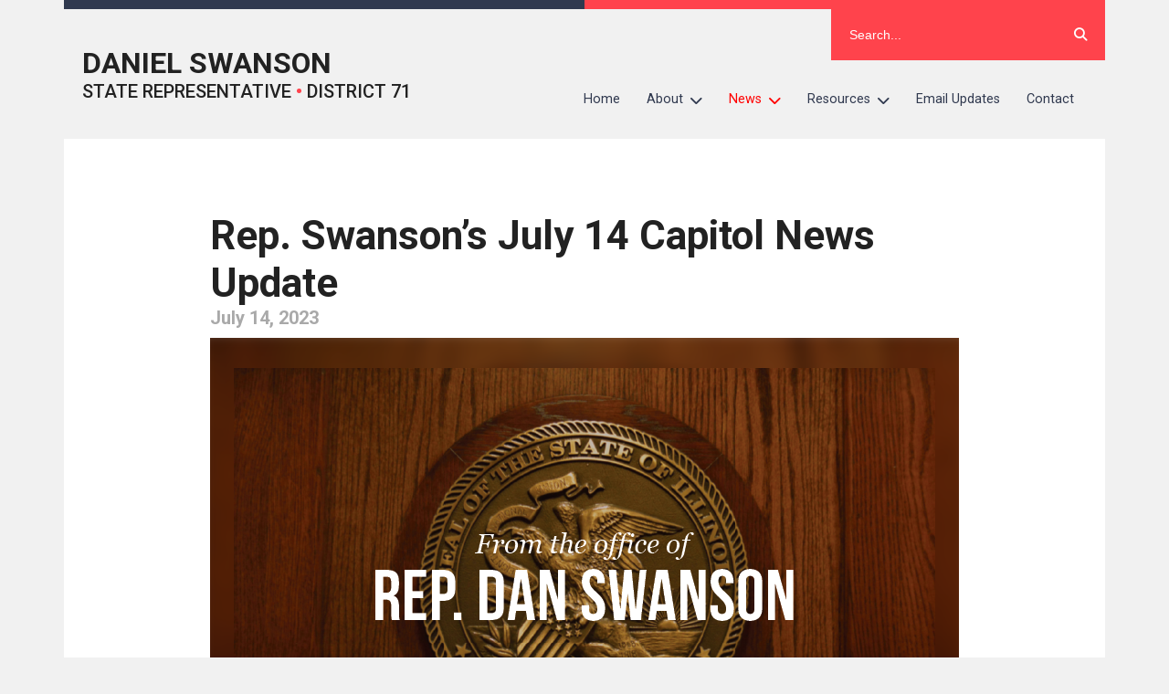

--- FILE ---
content_type: text/css
request_url: https://repswanson.com/wp-content/themes/ilhousegop/style.css?ver=0.38
body_size: 6493
content:
/*
Theme Name: IL House Republicans
Theme URI: https://ilhousegop.com
Author: Nic Bavetta
Author URI: https://mortr.com
Modified By: Darrell Fortae - Everlast Software, LLC
Description: Official IL House Republics WordPress theme.
Version: 1.0
Tags: responsive, clean, minimal, modern, documentation
*/

@import url("https://fonts.googleapis.com/css?family=Roboto:400,400i,500,500i,700,700i,900,900i");
@import url("fonts/fontawesome-free-6.5.2-web/css/fontawesome.min.css");
@import url("fonts/fontawesome-free-6.5.2-web/css/solid.min.css");
@import url("fonts/fontawesome-free-6.5.2-web/css/brands.min.css");


.slide-out-left {
	animation: slide-out-left 0.3s forwards
}

@keyframes slide-out-left {
	0% {
		left: -100%
	}

	100% {
		left: 0
	}
}

.slide-in-left {
	animation: slide-in-left 0.3s forwards
}

@keyframes slide-in-left {
	0% {
		left: 0
	}

	100% {
		left: -100%
	}
}

html,
body {
	font-family: 'Roboto', sans-serif;
	background-color: #F1F1F1;
	margin: 0;
	height: 100%;
	width: 100%;
	color: #222;
	line-height: 1.5rem
}

figure {
	margin: 0
}

#site-content {
	background-color: white;
	padding: 20px;
	overflow: auto
}

#site-content-paginate-links {
	text-align: center;
	margin-top: 4rem;
	word-spacing: 1rem
}

#site-content .wp-block-embed-youtube .wp-block-embed__wrapper {
	display: flex
}

#site-content .wp-block-embed-youtube.aligncenter .wp-block-embed__wrapper {
	justify-content: center
}

@media only screen and (max-width: 425px) {
	#site-content .wp-block-embed-youtube .wp-block-embed__wrapper {
		position: relative;
		width: 100%;
		height: 0;
		padding-bottom: 56.25%
	}

	#site-content .wp-block-embed-youtube iframe {
		position: absolute;
		top: 0;
		left: 0;
		width: 100%;
		height: 100%
	}

	#site-content .wp-block-image figure {
		width: 100%;
		margin-left: 0;
		margin-right: 0
	}

	#site-content .wp-block-image figure img {
		width: 100%;
		height: auto
	}
}

@media only screen and (min-width: 768px) {
	#site-content {
		padding: 40px
	}

	#site-content.narrow {
		padding-top: 60px;
		padding-bottom: 60px;
		padding-left: 140px;
		padding-right: 140px
	}
}

a {
	text-decoration: none;
	color: #ff434c;
	font-weight: 500
}

h1,
h2,
h3,
h4,
h5,
h6 {
	margin-top: 0;
	margin-bottom: 0
}

h1 a,
h2 a,
h3 a,
h4 a,
h5 a,
h6 a {
	color: inherit
}

h1 {
	font-size: 2.75rem
}

h2 {
	font-size: 2.25rem
}

h3 {
	font-size: 1.75rem
}

h4 {
	font-size: 2.25rem
}

h5 {
	font-size: 1.75rem
}

h6 {
	font-size: 1.25rem
}

a.primary-btn {
	background-color: #ff434c;
	padding: 20px;
	width: 100%;
	text-align: center;
	text-transform: uppercase;
	font-weight: 500;
	color: white;
	display: inline-block;
	box-sizing: border-box
}

@media only screen and (min-width: 768px) {

	html,
	body {
		background-color: #F1F1F1
	}
}

@media only screen and (min-width: 768px) {
	#site-main-content {
		margin-top: 40px
	}
}

.site-side-padding section {
	margin-bottom: 40px
}

.site-side-padding section:last-child {
	margin-bottom: 0
}

@media only screen and (min-width: 768px) {
	.site-side-padding {
		margin-left: 40px;
		margin-right: 40px
	}
}

@media only screen and (min-width: 1160px) {

	#site-main-content,
	.site-side-padding {
		margin: 0
	}
}

.aspect-ratio-container {
	display: flex;
	justify-content: center;
	align-items: center;
	position: relative;
	overflow: hidden
}

.aspect-ratio-container-blurred-background {
	background-size: cover;
	background-position: center;
	height: 105%;
	width: 105%;
	filter: blur(10px);
	position: absolute
}

.aspect-ratio-container-image {
	position: absolute;
	top: 0;
	left: 0;
	bottom: 0;
	right: 0;
	display: flex;
	justify-content: center;
	align-items: center
}

.aspect-ratio-container-image img {
	display: block;
	max-width: 100%;
	max-height: 100%
}

.post-preview-container .post-preview-container .post-preview {
	position: relative;
	margin-bottom: 10px
}

.post-preview-container .post-preview-pinned-badge {
	position: absolute;
	top: 0px;
	right: -40px;
	color: white;
	font-size: 1.25rem;
	background-color: #30394f;
	padding-top: 10px;
	padding-bottom: 10px;
	padding-left: 14.28571px;
	padding-right: 15.38462px
}

.post-preview-container .post-preview-pinned-badge-icon {
	transform: rotate(45deg)
}

@media only screen and (min-width: 768px) {
	.post-preview-container .post-preview {
		display: flex;
		margin-bottom: 10px
	}

	.post-preview-container .post-preview:last-child {
		margin-bottom: 0
	}

	.post-preview-container .post-preview-details,
	.post-preview-container .post-preview-image {
		width: 50%
	}
}

.post-preview-container .post-preview-details {
	padding-left: 40px;
	padding-right: 40px;
	padding-top: 0px;
	padding-bottom: 0px;
	background-color: white
}

.post-preview-container .post-preview-title {
	line-height: normal
}

.post-preview-container .post-preview-title a {
	color: inherit;
	font-weight: 500;
	font-size: 1.5rem;
	text-decoration: none
}

.post-preview-container .post-preview-subtitle {
	color: #a9a9a9;
	font-size: 0.9rem;
	font-weight: 500;
	margin-top: 10px
}

.post-preview-container .post-preview-excerpt {
	margin-top: 40px;
	margin-bottom: 40px
}

.post-preview-container .post-preview-excerpt p {
	margin: 0
}

.post-preview-container .post-preview-date {
	font-size: 1rem;
	margin-bottom: 20px;
	margin-top: 20px
}

.post-preview-container .post-preview-image {
	cursor: pointer;
	background-color: #30394f
}

.post-preview-container .post-preview-image-default {
	color: rgba(255, 255, 255, 0.1);
	font-weight: 500;
	font-size: 1.25rem;
	height: 100%;
	display: flex;
	justify-content: center;
	align-items: center;
	flex-flow: column;
	text-transform: uppercase;
	text-align: center
}

.single-news-post {
	padding-left: 20px;
	padding-right: 20px
}

.single-news-post-featured-image {
	margin-bottom: 20px
}

.single-news-post-featured-image-caption {
	margin-top: 20px;
	color: #a9a9a9;
	text-align: center;
	font-size: 0.85rem;
	font-style: italic
}

.single-news-post figure.alignleft,
.single-news-post figure.alignright {
	margin-top: 0
}

.single-news-post img {
	max-width: 100%;
	height: auto
}

.single-news-post-title {
	text-align: left;
	line-height: normal
}

@media only screen and (min-width: 768px) {
	.single-news-post-title {
		margin-top: 20px
	}
}

.single-news-post-date {
	color: #a9a9a9
}

@media only screen and (min-width: 768px) {
	.single-news-post-date {
		margin-bottom: 40px
	}
}

#site-overlay {
	position: absolute;
	height: 100%;
	width: 100%;
	background-color: #30394f;
	z-index: 1;
	display: none;
	opacity: 0.6
}

#site-top-border {
	height: 10px;
	background: linear-gradient(to right, #30394f 50%, #ff434c 50%)
}

.wrapper {
	max-width: 1140px;
	margin-left: auto;
	margin-right: auto
}

#header {
	display: flex;
	justify-content: space-between;
	background-color: white;
	line-height: normal
}

@media only screen and (min-width: 1160px) {
	#header {
		background-color: transparent
	}
}

#header-brand {
	padding: 20px;
	text-transform: uppercase;
	font-weight: 500;
}

#header-brand-inner {
	position: relative;
	top: 50%;
	transform: translateY(-50%)
}

#header-brand-inner a {
	text-decoration: none;
	color: inherit
}

#header-brand-title {
	font-size: 1.75rem;
	font-weight: 700
}

@media only screen and (min-width: 950px) {
	#header-brand-title {
		font-size: 2rem
	}
}

#header-brand-subtitle {
	font-size: 0.9rem
}

#header-brand-logo img {
	max-height: 50px;
}

@media only screen and (min-width: 950px) {
	#header-brand-logo img {
		max-height: 70px;
	}
}

@media only screen and (min-width: 950px) {
	#header-brand-subtitle {
		font-size: 1.25rem
	}
}

#header-brand-subtitle #bullet {
	color: #ff434c;
	font-weight: 900
}

#header-navigation {
	color: white;
	background-color: #30394f;
	position: fixed;
	width: 85%;
	height: 100%;
	left: -100%;
	top: 0;
	overflow: auto;
	z-index: 2;
	max-width: 350px;
	box-shadow: 0px 0px 69px -5px #222;
}

#header-navigation a {
	font-weight: 400
}

#header-navigation-inner {
	margin: 40px;
	position: relative;
}

#header-navigation-inner .menu,
#header-navigation-inner .sub-menu {
	margin: 0;
	padding: 0
}

#header-navigation-inner .menu .dropdown-icon {
	display: none
}

#header-navigation-inner .menu-item-has-children>a .dropdown-icon {
	display: block
}

@media only screen and (min-width: 870px) {
	#header-navigation-inner .menu {
		display: flex;
		flex-flow: row wrap
	}

	#header-navigation-inner .menu>.menu-item>a .dropdown-icon {
		padding-left: 0
	}
}

#header-navigation-inner .menu-item {
	display: block
}

#header-navigation-inner .menu-item-has-children,
#header-navigation-inner .menu-item-has-children .menu-item {
	position: relative
}

#header-navigation-inner .menu-item-has-children a {
	color: white
}

#header-navigation-inner .menu-item li,
#header-navigation-inner .menu-item a {
	cursor: pointer
}

#header-navigation-inner .menu-item a {
	padding: 1em;
	display: flex;
	justify-content: space-between
}

#header-navigation-inner .menu .sub-menu {
	visibility: hidden;
	opacity: 0;
	height: 0;
	width: 0;
	transition: visibility .25s, opacity .25s ease-in-out
}

#header-navigation-inner .menu .sub-menu .menu-item {
	visibility: hidden
}

@media only screen and (min-width: 870px) {
	#header-navigation-inner .menu .sub-menu {
		position: absolute;
		z-index: 3000;
		top: 100%;
		right: 0
	}

	#header-navigation-inner .menu .sub-menu .sub-menu {
		top: 0;
		right: 100%
	}
}

#header-navigation-inner .menu .menu-item:hover>.sub-menu,
#header-navigation-inner .menu .menu-item:active>.sub-menu,
#header-navigation-inner .menu .menu-item:focus>.sub-menu {
	opacity: 1;
	height: auto;
	width: auto
}

@media only screen and (min-width: 870px) {

	#header-navigation-inner .menu .menu-item:hover>.sub-menu,
	#header-navigation-inner .menu .menu-item:active>.sub-menu,
	#header-navigation-inner .menu .menu-item:focus>.sub-menu {
		min-width: 175px
	}
}

#header-navigation-inner .menu .menu-item:hover>.sub-menu,
#header-navigation-inner .menu .menu-item:hover>.sub-menu .menu-item,
#header-navigation-inner .menu .menu-item:active>.sub-menu,
#header-navigation-inner .menu .menu-item:active>.sub-menu .menu-item,
#header-navigation-inner .menu .menu-item:focus>.sub-menu,
#header-navigation-inner .menu .menu-item:focus>.sub-menu .menu-item {
	visibility: visible
}

#header-navigation-inner .menu .menu-item>a:hover .dropdown-icon i,
#header-navigation-inner .menu .menu-item>a:active .dropdown-icon i,
#header-navigation-inner .menu .menu-item>a:focus .dropdown-icon i {
	transform: rotate(90deg)
}

#header-navigation-inner .menu .dropdown-icon {
	padding: 1em 1.25em;
	margin: -1em -1em -1em .5em
}

@media only screen and (min-width: 870px) {
	#header-navigation-inner .menu .dropdown-icon {
		padding: 1em
	}
}

#header-navigation-inner .menu .dropdown-icon i {
	margin-top: 3px;
	display: block;
	transition: transform .25s ease-in-out
}

#header-navigation-inner--rtl {
	direction: rtl;
	unicode-bidi: bidi-override
}

#header-navigation-inner--rtl .menu .dropdown-icon {
	margin: -1em .5em -1em -1em;
	border-width: 0 1px 0 0
}

@media only screen and (min-width: 870px) {
	#header-navigation-inner--rtl .menu>.menu-item>a .dropdown-icon {
		padding-left: 1em;
		padding-right: 0
	}

	#header-navigation-inner--rtl .menu .sub-menu {
		top: 100%;
		left: auto;
		right: 0
	}

	#header-navigation-inner--rtl .menu .sub-menu .sub-menu {
		left: auto;
		right: 100%
	}
}

#header-navigation-inner .menu>.menu-item,
#header-navigation-inner .menu>.menu-item>a {
	color: #e0e1e5
}

@media only screen and (min-width: 870px) {

	#header-navigation-inner .menu>.menu-item,
	#header-navigation-inner .menu>.menu-item>a {
		color: #30394f
	}
}

#header-navigation-inner .menu>.menu-item>a {
	font-weight: 500
}

@media only screen and (min-width: 870px) {
	#header-navigation-inner .menu>.menu-item>a {
		font-weight: 400
	}
}

@media only screen and (min-width: 870px) {
	#header-navigation-inner .menu>.menu-item-has-children a {
		color: #30394f
	}
}

#header-navigation-inner .menu>.menu-item-has-children a:hover,
#header-navigation-inner .menu>.menu-item-has-children a:active,
#header-navigation-inner .menu>.menu-item-has-children a:focus {
	color: #e0e1e5;
	font-weight: 500
}

@media only screen and (min-width: 870px) {

	#header-navigation-inner .menu>.menu-item-has-children a:hover,
	#header-navigation-inner .menu>.menu-item-has-children a:active,
	#header-navigation-inner .menu>.menu-item-has-children a:focus {
		font-weight: 400;
		color: #30394f
	}
}

#header-navigation-inner .sub-menu {
	margin-left: 20px
}

@media only screen and (min-width: 870px) {
	#header-navigation-inner .sub-menu {
		background-color: #F1F1F1;
	}

	#header-navigation-inner .sub-menu .menu-item,
	#header-navigation-inner .sub-menu .menu-item:hover,
	#header-navigation-inner .sub-menu .menu-item a:hover {
		background-color: #e9e9e9
	}
}

#header-navigation-bars {
	font-size: 2.5rem;
	color: white;
	padding-left: 2rem;
	padding-right: 2rem;
	display: flex;
	justify-content: center;
	align-items: center;
	background-color: #ff434c;
	cursor: pointer
}

#header-navigation-search {
	display: none
}

@media only screen and (min-width: 870px) {
	#header-navigation {
		font-size: 0.9rem;
		display: block;
		position: static;
		height: auto;
		width: auto;
		background-color: transparent;
		max-width: none;
		box-shadow: none;
		overflow: visible
	}

	#header-navigation-inner {
		margin: 20px;
		position: static
	}

	#header-navigation-bars {
		display: none
	}

	#header-navigation-search {
		display: flex;
		margin-left: auto;
		margin-right: 0;
		margin-top: 0;
		margin-bottom: 20px;
		width: 300px;
		background-color: #ff434c
	}

	#header-navigation-search input[type="text"] {
		width: 100%
	}

	#header-navigation-search input::placeholder {
		color: white
	}

	#header-navigation-search button {
		cursor: pointer
	}

	#header-navigation-search input,
	#header-navigation-search button {
		font-size: 0.9rem;
		color: white;
		background: none;
		border: none;
		padding: 20px
	}
}

footer #footer-wrapper {
	padding: 40px;
	justify-content: center;
}

@media only screen and (min-width: 768px) {
	footer #footer-wrapper {
		display: flex;
		flex-wrap: wrap;
		margin-top: 40px;
		margin-bottom: 40px
	}
}

footer #footer-wrapper #contact-info-container {
	background-color: #F1F1F1;
	text-align: center
}

@media only screen and (min-width: 768px) {
	footer #footer-wrapper #contact-info-container {
		display: flex
	}

	footer #footer-wrapper #contact-info-container>div:last-child {
		margin-right: 0
	}
}

footer #footer-wrapper #contact-info-container .contact-info {
	margin-bottom: 40px
}

@media only screen and (min-width: 768px) {
	footer #footer-wrapper #contact-info-container .contact-info {
		margin-right: 100px;
		margin-bottom: 0
	}
}

footer #footer-wrapper #contact-info-container .contact-info-title {
	font-size: 1.15rem;
	font-weight: 500;
	margin-bottom: 0px
}

footer #footer-wrapper #contact-info-container .contact-info-details {
	font-size: 0.9rem;
	white-space: pre;
	line-height: 1rem
}

footer #footer-wrapper #social-links {
	text-align: center
}

@media only screen and (min-width: 768px) {
	footer #footer-wrapper #social-links {
		margin-left: auto
	}
}

footer #footer-wrapper #social-links ul {
	margin: 0;
	padding: 0
}

footer #footer-wrapper #social-links ul li {
	font-size: 2rem;
	display: inline;
	margin-right: 20px
}

footer #footer-wrapper #social-links ul li a {
	color: inherit
}

footer #footer-wrapper #social-links ul li:last-child {
	margin-right: 0
}

footer #copyright-container {
	padding: 40px;
	font-size: 0.9rem;
	text-align: center;
	color: white;
	background-color: #30394f
}

#banner img {
	width: 100%
}

.section-header {
	font-size: 1.75rem;
	font-weight: 500;
	margin-bottom: 40px;
	padding-left: 20px;
	color: #cbcbcb
}

@media only screen and (min-width: 768px) {
	.section-header {
		padding-left: 0
	}
}

.section-more {
	background-color: white;
	padding-left: 40px;
	padding-right: 40px;
	padding-bottom: 40px;
	text-align: center;
	font-weight: 500;
	font-size: 1.15rem
}

.section-more a {
	text-decoration: none;
	color: #a9a9a9
}

.section-more-inner {
	border-top: 3px solid #dcdcdc;
	padding-top: 40px
}

@media only screen and (min-width: 768px) {
	.section-more {
		background-color: transparent;
		margin-top: 20px;
		padding-left: 0;
		padding-right: 0;
		padding-bottom: 0
	}
}

@media only screen and (min-width: 768px) {
	#recent-posts-section {
		background: none;
		margin-bottom: 0
	}

	#recent-posts-section>.post-preview {
		margin-bottom: 20px
	}

	#recent-posts-section>.post-preview:last-child {
		margin-bottom: 0
	}
}

#quick-actions {
	padding: 20px;
	background-color: white
}

@media only screen and (min-width: 768px) {
	#quick-actions {
		padding: 0;
		display: flex;
		background-color: transparent
	}

	#quick-actions>div {
		width: 50%
	}
}

#quick-actions-links {
	margin-bottom: 20px
}

@media only screen and (min-width: 768px) {
	#quick-actions-links {
		margin-bottom: 0
	}
}

#quick-actions-links a {
	font-size: 1.15rem;
	font-weight: 400;
	background-color: #30394f;
	display: block;
	padding: 20px;
	margin-bottom: 8px;
	text-align: center;
	color: white;
	text-decoration: none;
	border-right: 4px solid transparent
}

#quick-actions-links a:hover {
	border-right: 4px solid #ff434c
}

#quick-actions-links a:last-child {
	margin-bottom: 0
}

#quick-actions-sign-up {
	display: flex;
	align-items: center;
	justify-content: center
}

@media only screen and (min-width: 768px) {
	#quick-actions-sign-up {
		background-color: white;
		padding: 20px
	}
}

#quick-actions-sign-up-title {
	text-transform: uppercase;
	font-weight: 500
}

#quick-actions-sign-up-btn {
	padding: 20px;
	background-color: #F1F1F1
}

.quick-actions-sign-up-flex-container {
	display: flex;
	margin-top: 20px;
}

.quick-actions-sign-up-flex-container > * {
	margin-right: 20px;
}

.quick-actions-sign-up-flex-container :last-child {
	margin-right: 0px;
}

#quick-actions-sign-up-success {
	display: none;
	color: green;
	font-weight: 500;
	margin-top: 20px
}

#quick-actions-sign-up-errors {
	color: red;
	font-size: 0.9rem;
	font-weight: 500;
	margin-top: 20px;
	display: none
}

#quick-actions-sign-up form {
	width: 100%;
	margin-top: 0px;
	margin-bottom: 0px
}

#quick-actions-sign-up form .slidable {
	display: none
}

#quick-actions-sign-up form input {
	border: none;
	padding: 20px;
	font-size: 0.9rem;
	box-sizing: border-box
}

#quick-actions-sign-up form input[type="text"] {
	width: 100%;
	background-color: #F1F1F1
}

#quick-actions-sign-up form input[type="text"]::-webkit-input-placeholder::before {
	content: "Enter email address..."
}

#quick-actions-sign-up form a {
	margin-top: 20px
}

#quick-actions-sign-up-disclaimer {
	font-size: 0.75rem;
	color: #a9a9a9;
	line-height: 1rem;
	margin-top: 10px
}

#youtube-video-container {
	position: relative;
	overflow: hidden;
	padding-top: 56.25%
}

#youtube-video-container iframe {
	position: absolute;
	top: 0;
	left: 0;
	width: 100%;
	height: 100%;
	border: 0
}

@media only screen and (min-width: 768px) {
	#videos {
		margin-bottom: 0
	}
}

#videos-container {
	display: flex
}

@media only screen and (min-width: 768px) {
	#videos-container {
		background-color: white;
		padding: 20px
	}
}

#videos-container-active-video {
	min-width: 100%
}

@media only screen and (min-width: 768px) {
	#videos-container-active-video {
		min-width: 65%
	}
}

#videos-container-playlist {
	line-height: normal;
	display: none
}

@media only screen and (min-width: 768px) {
	#videos-container-playlist {
		display: block;
		width: 35%;
		color: white;
		overflow: auto
	}
}

#videos .section-more {
	padding-left: 0;
	padding-right: 0
}

#video-options {
	display: flex;
	justify-content: space-between
}

@media only screen and (min-width: 768px) {
	#videos-section-header-mobile {
		display: none
	}
}

#videos-section-header-tablet-up {
	display: none
}

@media only screen and (min-width: 768px) {
	#videos-section-header-tablet-up {
		display: block
	}
}

.video-playlist-item {
	position: relative;
	padding-left: 20px;
	padding-right: 20px;
	padding-top: 10px;
	padding-bottom: 10px;
	font-size: 0.85rem;
	color: #333;
	display: flex;
	flex-grow: 0;
	flex-shrink: 0;
	font-weight: 500;
	background-color: #f3f3f3;
	border-right: 4px solid transparent
}

.video-playlist-item.alternate {
	background-color: #fbfbfb
}

.video-playlist-item:hover {
	color: black;
	border-right: 4px solid #d8d8d8
}

.video-playlist-item a {
	position: absolute;
	width: 100%;
	height: 100%;
	z-index: 100;
	top: 0;
	left: 0
}

.video-playlist-item-thumbnail {
	position: relative;
	min-width: 100px;
	margin-right: 20px;
	align-self: flex-start
}

.video-playlist-item-thumbnail img {
	width: 100px
}

.video-playlist-item-thumbnail-duration {
	position: absolute;
	margin-bottom: 8px;
	margin-right: 5px;
	bottom: 0;
	right: 0;
	background-color: rgba(0, 0, 0, 0.8);
	color: white;
	opacity: .8;
	padding: 2px 4px;
	border-radius: 2px;
	letter-spacing: .5px;
	font-size: 0.75rem;
	line-height: 0.75rem
}

#events-section .section-more {
	background-color: transparent;
	padding-left: 20px;
	padding-right: 20px
}

@media only screen and (min-width: 768px) {
	#events-section .section-more {
		padding-left: 0;
		padding-right: 0
	}
}

#events-section #upcoming-events-container {
	box-sizing: border-box
}

#events-section #upcoming-events-container a {
	color: inherit;
	font-weight: inherit
}

#events-section #upcoming-events-container .event-preview {
	width: auto;
	background-color: white;
	margin-left: 20px;
	margin-right: 20px;
	margin-bottom: 20px
}

@media only screen and (min-width: 768px) {
	#events-section #upcoming-events-container .event-preview {
		display: flex;
		min-height: 140px
	}
}

#events-section #upcoming-events-container .event-preview:hover {
	box-shadow: 0px 0px 41px -14px rgba(0, 0, 0, 0.2)
}

@media only screen and (min-width: 768px) {
	#events-section #upcoming-events-container .event-preview {
		margin-left: 0;
		margin-right: 0
	}
}

#events-section #upcoming-events-container .event-preview-date-thumbnail {
	background-color: #30394f;
	color: white;
	text-align: center;
	display: flex;
	align-items: center;
	justify-content: center;
	padding: 20px
}

@media only screen and (min-width: 768px) {
	#events-section #upcoming-events-container .event-preview-date-thumbnail {
		min-width: 140px;
		padding: 0
	}
}

#events-section #upcoming-events-container .event-preview-date-thumbnail-day {
	font-weight: 700;
	font-size: 1.75rem;
	margin-bottom: 5px
}

#events-section #upcoming-events-container .event-preview-date-thumbnail-month {
	font-size: 1rem;
	text-transform: uppercase;
	letter-spacing: 0.1rem
}

#events-section #upcoming-events-container .event-preview-details {
	padding: 20px;
	width: auto;
	font-size: 1rem;
	color: #a9a9a9;
	display: flex;
	align-items: center
}

@media only screen and (min-width: 768px) {
	#events-section #upcoming-events-container .event-preview-details {
		padding: 0;
		line-height: 1.75rem
	}

	#events-section #upcoming-events-container .event-preview-details,
	#events-section #upcoming-events-container .event-preview-details-inner {
		width: 100%
	}

	#events-section #upcoming-events-container .event-preview-details-datetime,
	#events-section #upcoming-events-container .event-preview-details-location {
		flex: 0 1 25%
	}
}

#events-section #upcoming-events-container .event-preview-details-title {
	color: #30394f;
	font-weight: 500;
	font-size: 1.5rem
}

@media only screen and (min-width: 768px) {
	#events-section #upcoming-events-container .event-preview-details-title {
		flex: 0 1 35%
	}
}

#events-section #upcoming-events-container .event-preview-details-date {
	margin-bottom: 20px
}

@media only screen and (min-width: 768px) {
	#events-section #upcoming-events-container .event-preview-details-date {
		margin-bottom: 0
	}
}

@media only screen and (min-width: 768px) {
	#events-section #upcoming-events-container .event-preview-details-inner {
		display: flex
	}
}

#events-section #upcoming-events-container .event-preview-details-inner>div {
	margin-bottom: 20px;
	margin-left: 20px
}

@media only screen and (min-width: 768px) {
	#events-section #upcoming-events-container .event-preview-details-inner>div {
		padding-right: 40px;
		margin-left: 40px;
		margin-bottom: 0;
		align-self: center
	}
}

@media only screen and (min-width: 768px) {
	#events-section #upcoming-events-container .event-preview-details-inner>div:last-child {
		border-right: none
	}
}

#events-section #upcoming-events-container .event-preview-details-inner>div i {
	margin-right: 5px
}

#search-results-header {
	font-size: 1.75rem;
	font-weight: 500;
	margin-bottom: 40px
}

#search-results-header span {
	color: #a9a9a9
}

.search-result {
	margin-bottom: 20px;
	padding-bottom: 20px;
	border-bottom: 4px solid #F1F1F1
}

.search-result:last-child {
	margin-bottom: 0;
	padding-bottom: 0;
	border-bottom: none
}

.search-result-title {
	font-size: 1.25rem;
	font-weight: 500
}

.search-result-title a {
	color: inherit
}

.search-result-title i {
	margin-right: 10px
}

.search-result-date {
	font-weight: 500;
	color: #a9a9a9;
	margin-top: 5px
}

.search-result-excerpt {
	margin-top: 20px;
	font-size: 0.85rem
}

#map-markup {
	display: none
}

#map-container {
	width: 100%;
	padding-top: 75%;
	position: relative
}

#map-container #map {
	position: absolute;
	top: 0;
	left: 0;
	bottom: 0;
	right: 0
}

#map-disclaimer {
	text-align: center;
	margin-top: 40px;
	font-size: 1.15rem
}

#page-sign-up {
	margin-left: auto;
	margin-right: auto;
	max-width: 600px
}

.page-sign-up-flex-container {
	display: flex;
	margin-top: 20px;
	margin-bottom: 20px
}

.page-sign-up-flex-container > * {
	margin-right: 20px
}

.page-sign-up-flex-container :last-child {
	margin-right: 0;
}

#page-sign-up-success {
	display: none;
	color: green;
	font-weight: 500;
	margin-bottom: 20px
}

#page-sign-up-errors {
	color: red;
	font-size: 0.9rem;
	font-weight: 500;
	margin-top: 20px;
	display: none
}

#page-sign-up form {
	width: 100%;
	margin-top: 20px;
	margin-bottom: 20px
}

#page-sign-up form .slidable {
	display: none
}

#page-sign-up form input {
	border: none;
	padding: 20px;
	font-size: 0.9rem;
	box-sizing: border-box
}

#page-sign-up form input[type="text"] {
	width: 100%;
	background-color: #F1F1F1
}

#page-sign-up form input[type="text"]::-webkit-input-placeholder::before {
	content: "Enter email address..."
}

#page-sign-up form a {
	margin-top: 20px
}

#page-sign-up-disclaimer {
	font-size: 0.85rem;
	color: #a9a9a9
}

#media-page-press-releases-title {
	font-size: 1.75rem;
	font-weight: 500;
	padding: 10px;
	background-color: #30394f;
	color: #F1F1F1
}

#media-page-press-releases a {
	color: inherit
}

#media-page-press-releases .media-page-press-release {
	padding: 20px;
	border-right: 4px solid transparent
}

#media-page-press-releases .media-page-press-release:hover {
	border-right: 4px solid #ff434c
}

#media-page-press-releases .media-page-press-release.alt-row {
	background-color: #F1F1F1
}

#media-page-press-releases .media-page-press-release-title {
	font-size: 1.25rem;
	margin-bottom: 10px
}

#media-page-press-releases .media-page-press-release-date {
	color: #a9a9a9
}

@media only screen and (min-width: 768px) {
	#single-event {
		margin-top: 40px;
		margin-bottom: 40px;
		margin-left: 80px;
		margin-right: 80px
	}
}

#single-event-info-bar {
	border: 1px solid #a9a9a9;
	margin-bottom: 40px
}

@media only screen and (min-width: 768px) {
	#single-event-info-bar {
		display: flex
	}
}

#single-event-info-bar .single-event-info-bar-cell {
	padding: 20px;
	border-bottom: 1px solid #a9a9a9;
	display: flex
}

@media only screen and (min-width: 768px) {
	#single-event-info-bar .single-event-info-bar-cell {
		flex-grow: 1;
		flex-basis: 0;
		align-items: center;
		justify-content: center;
		border-right: 1px solid #a9a9a9;
		border-bottom: none
	}
}

#single-event-info-bar .single-event-info-bar-cell:last-child {
	border-bottom: none;
	border-right: none
}

#single-event-info-bar .single-event-info-bar-cell-icon {
	font-size: 1.5rem;
	margin-right: 20px;
	align-self: center
}

#single-event-info-bar .single-event-info-bar-cell-details {
	align-self: center;
	font-size: 0.9rem
}

#single-event-info-bar .single-event-info-bar-cell-details-title {
	font-weight: 500
}



.wp-block-image{max-width:100%;margin-bottom:0em;margin-left:0;margin-right:0;margin-top:1em}
.post-preview{background-color:white}
.single-event-info-bar-cell{line-height:1rem}
.single-news-post-title{margin-bottom: 0px}
.single-news-post-date{margin-bottom: 10px}
.wp-block-audio figcaption{line-height:1rem}
.wp-block-image figcaption{line-height:1rem}
.wp-block-media-text img { max-width:100%; height: auto;}

/* 08/01/2019 */
.n2-section-smartslider {
    position: relative;
    width: 100%;
    margin-bottom: 20px;
}

/* 08/05/2019 */
h1,h2 {
line-height:1.5
}
/* 10/15/2019 */
h1 {
}
.single-news-post-body>h1
{
	margin-top:0px;
	margin-bottom:0px;
}
h2 {
}
.single-news-post-body>h2
{
	margin-top:0px;
	margin-bottom:0px;
}
h3 {
}
.single-news-post-body>h3
{
	margin-top:0px;
	margin-bottom:0px;
}
h4 {
}
.single-news-post-body>h4
{
	margin-top:0px;
	margin-bottom:0px;
}
h5 {
}
.single-news-post-body>h5
{
	margin-top:0px;
	margin-bottom:0px;
}
h6 {
}
.single-news-post-body>h6
{
	margin-top:0px;
	margin-bottom:0px;
}

/* 08/07/2019 */
#header-navigation-inner .menu>.current_page_item>a
{
	color:#ff0000
}
#header-navigation-inner .menu>.current_page_parent>a
{
	color:#ff0000
}
#header-navigation-inner .menu>.current-menu-parent>a
{
	color:#ff0000
}
#header-navigation-inner .menu>.active>a
{
	color:#ff0000
}
#header-navigation-inner .sub-menu>.active>a
{
	color:#ff0000
}
#header-navigation-inner .menu>.current-menu-item>a
{
	color:#ff0000
}
#header-navigation-inner .sub-menu>.current-menu-item>a
{
	color:#ff0000
}

/* 08/09/2019 */
/*
#header-navigation-inner .menu .sub-menu .menu-item
{
	color:#ffffff
}
#header-navigation-inner .sub-menu .menu-item a
{
	color:#ffffff 
}
*/
@media only screen and (min-width: 870px){#header-navigation{
color:#30394f 
/* color: #c1c4ca */
}}

/* Desktop version, commented out.  This text will override any color on the desktop sub-menu/drop down.  Right now leave it the same color as the parent by inheritence.  Move this up higher in the CSS above the "red" colors above if needed.
#header-navigation-inner .sub-menu .menu-item,#header-navigation-inner .sub-menu .menu-item a{color:#30394f}@media only screen and (min-width: 870px)
*/

/* 08/21/2019 */
@media only screen and (max-width: 425px)
{
	#header-navigation-cancel{opacity:0.3;font-size:1.5rem;position:absolute;right:0;cursor:pointer;visibility:visible}
}
@media only screen and (min-width: 768px)
{
	#header-navigation-cancel{opacity:0.3;font-size:1.5rem;position:absolute;right:0;cursor:pointer;visibility:hidden}
}

/* 11/7/2022 - Staff Directory */

@media only screen and (min-width: 768px) {
	.directory-info-primary {
		display: flex;
		flex-direction: row-reverse;
		justify-content: space-between;
	}
}

@media only screen and (min-width: 1080px) {
	.directory-info-secondary-columns {
		display: flex;
		width: 100%;
	}

	.directory-info-secondary-columns > div:nth-child(1) {
		margin-right: 10px;
	}

	.directory-info-secondary-columns > div:nth-child(2) {
		margin-left: 10px;
	}
}

.directory-listing-header {
	margin-bottom: 25px;
}

.directory-info-primary ul {
	list-style: none;
	padding: 0;
}

.directory-info-primary span {
	margin-right: 7px;
}

.directory-info-secondary {
	border-top: 2px solid #cccccc;
	margin-top: 40px;
	padding-top: 40px;
}

.directory-info-primary-image img  {
	max-height: 300px;
}

.directory-info-block {
	background: #F1F1F1;
	padding: 25px;
	margin-bottom: 20px;
}

.directory-info-block-header {
	text-transform: uppercase;
	font-weight: 500;
	margin-bottom: 10px;
}

.directory-info-block-content > * {
	margin-top: 10px;
}

.directory-info-block-content-kvp {
	margin-top: 10px;
}

.directory-info-block-content-kvp-key {
	font-weight: 600;
	font-size: 12px;
	text-transform: uppercase;
}

.acadp .listings-grid-item {
	padding: 20px;
}

.acadp .listings-grid-item-heading {
	display: flex;
	border-bottom: 2px solid #cccccc;
	margin-bottom: 15px;
}

.acadp .listings-grid-item-heading-image {
	width: 120px;
	height: 120px;
	margin-right: 15px;
	margin-bottom: 15px;
	border-radius: 50%;
	overflow: none;
}

.acadp .listings-grid-item-heading-title {
	font-size: 14px;
}

.acadp .listings-grid-item-heading img {
	max-width: 100%;
    max-height: 100%;
}

.acadp .listings-grid-item-info {
	min-height: 60px;
	font-size: 14px;
}

.acadp .listings-grid-item-info ul {
	list-style: none;
	padding: 0;
	margin-bottom: 0;
}

.acadp .listings-grid-item-info li span {
	margin-right: 7px;
}

.acadp .acadp-body {
	margin-top: 50px;
	margin-bottom: 50px;
}

.acadp .acadp-entry {
	border: 1px solid #ddd;
    border-radius: 4px;
	margin-bottom: 20px;
	padding: 20px;
	margin-left: 0 !important;
	margin-right: 0 !important;
}

.acadp .listings-list-entry-info ul {
	list-style: none;
	padding: 0;
	margin-bottom: 0;
}

.acadp .listings-list-entry-info li span {
	margin-right: 7px;
}

@media only screen and (min-width: 768px) {
	.acadp .listings-list-entry-heading {
		min-width: 325px;
	}
	.acadp .listings-list-entry {
		display:flex;
		margin-top: 35px;
	}
}

.gform_wrapper.gravity-theme .gfield textarea, 
.gform_wrapper.gravity-theme .gfield input, 
.gform_wrapper.gravity-theme .gfield select   {
    background-color: #F1F1F1;
    border: none;
    padding: 20px !important;
    font-size: 0.9rem;
    margin-bottom:12px !important;
}
.gform_wrapper.gravity-theme .gfield_label {
  font-size: 1.25rem;
  font-weight:700;
}
.gform_wrapper.gravity-theme .gform_footer input {
    background-color: #ff434c;
    padding: 20px;
    width: 100%;
    text-align: center;
    text-transform: uppercase;
    font-weight: 500;
    color: white;
    display: inline-block;
    border: none;
    font-size: 1rem;
    cursor: pointer;
}

.tribe-events-event-image img {
	width: auto;
    height: auto;
	max-width: 100%;
}

#ilhousegopcom-landing-page .section-header {
	color: #222;
	text-transform: uppercase;
	font-weight: 600;
}

/* Caucus Blog Grid on ilhousegop.org */

#latest-news-grid .latest-news-item {
	font-size: 1.5rem;
	background-color: white;
	max-width: 100%;
}

#latest-news-grid .latest-news-item .latest-news-item-image a img {
	max-width: 100%;
	display: block;
}

#latest-news-grid .latest-news-item-title {
	display: flex;
	align-items: center;
	font-weight: 600;
	background-color: white;
	width: 100%;
	align-self: stretch;
}

#latest-news-grid .latest-news-item-title-inner {
	padding: 2rem;
}

#latest-news-grid .latest-news-item-title a {
	display: block;
	width: 100%;
	height: 100%;
	text-decoration: none;
	color: #30394f;
}

@media only screen and (min-width: 768px) {

	#latest-news-grid {
		display: grid;
		grid-template-columns: 1fr 1fr;
		grid-gap: 1.5rem;
	}

	#latest-news-grid .latest-news-item:nth-child(1) {
		grid-row-start: 1;
		grid-row-end: 4;
	}

    #latest-news-grid .latest-news-item:not(:nth-child(1)) {
        font-size: 1.15rem;
        display: flex;
        align-content: flex-start !important;
    }

	#latest-news-grid .latest-news-item:not(:nth-child(1)) .latest-news-item-image {
        width: 375px;
    }
}

/* Leader News on ilhousegop.org */

#latest-leader-news-container .latest-leader-news-item {
    background-color: white;
}

#latest-leader-news-container .latest-leader-news-item-title {
    font-weight: 600;
    padding: 1.5rem;
    font-size: 1.25rem;
}

#latest-leader-news-container .latest-leader-news-item-title a {
    text-decoration: none;
    color: #30394f;
}

@media only screen and (min-width: 768px) {
    #latest-leader-news-container {
        display: flex;
    }

	#latest-leader-news-container .latest-leader-news-item:not(:last-child) {
        margin-right: 1.5rem;
    }

	#latest-leader-news-container .latest-leader-news-item {
        width: 100%;
    }
}

/* Member News on ilhousegop.org Landing/Home Page */

#latest-member-news-grid {
    font-size: 1.15rem;
}

#latest-member-news-grid .latest-member-news-grid-item:not(:last-child) {
    margin-bottom: 1rem;
}

#latest-member-news-grid .latest-member-news-grid-item {
    display: flex;
    align-items: center;
    background-color: white;
    width: 100%;
}

#latest-member-news-grid .latest-member-news-grid-item-image {
    width: 100px;
    height: 100px;
    flex-shrink: 0;
}

#latest-member-news-grid .latest-member-news-grid-item-image img {
    object-fit: cover;
	width: 100%;
}

#latest-member-news-grid .latest-member-news-grid-item-title {
    padding-left: 1rem;
    padding-right: 1rem;
    font-weight: 600;
}

#latest-member-news-grid .latest-member-news-grid-item-title a {
    text-decoration: none;
    color: #30394f;
}

@media only screen and (min-width: 768px) {
    #latest-member-news-grid {
        font-size: 1rem;
        display: grid;
        grid-template-columns: repeat(2, 1fr);
        column-gap: 1rem;
        row-gap: 1rem;
    }

	#latest-member-news-grid .latest-member-news-grid-item:not(:last-child) {
        margin-bottom: 0;
    }
}

/* Podcasts on ilhousegop.org */

@media only screen and (min-width: 768px) {
    #site-podcast-section-iframe-wrapper {
        display: flex;
    }

	#site-podcast-section-iframe-wrapper > iframe:not(:last-child) {
        margin-right: 2rem;
    }
}

/* Member News on ilhousegop.org Caucus Member News Page */

#caucus-member-news-page-grid .caucus-member-news-page-grid-item:not(:last-child) {
    margin-bottom: 1.5rem;
}

#caucus-member-news-page-grid .caucus-member-news-page-grid-item:nth-child(odd) {
    background-color: #f7f7f7;
}

#caucus-member-news-page-grid .caucus-member-news-page-grid-item {
    display: flex;
    align-items: center;
    width: 100%;
}

#caucus-member-news-page-grid .caucus-member-news-page-grid-item-image {
    width: 100px;
    height: 100px;
    flex-shrink: 0;
}

#caucus-member-news-page-grid .caucus-member-news-page-grid-item-image img {
    width: 100%;
    object-fit: cover;
}

#caucus-member-news-page-grid .caucus-member-news-page-grid-item-title {
    padding-left: 1rem;
    padding-right: 1rem;
    font-weight: 600;
}

#caucus-member-news-page-grid .caucus-member-news-page-grid-item-title a {
    font-size: 1.25rem;
    text-decoration: none;
    color: #30394f;
}

#caucus-member-news-page-grid .caucus-member-news-page-grid-item-title-secondary {
    font-size: 1.05rem;
    margin-top: 5px;
    color: #A9A9A9;
}

/* ilhousegop.org Members Page */

#members-page-grid {
    display: grid;
    grid-template-columns: repeat(2, 1fr);
    grid-template-rows: 1fr min-content;
    column-gap: 1rem;
    row-gap: 1rem;
}

#members-page-grid .member-block {
    width: auto;
    background-color: #30394f;
    cursor: pointer;
    font-weight: 400;
}

#members-page-grid .member-block-image {
    position: relative;
}

#members-page-grid .member-block-image img {
    width: 100%;
    display: block;
}

#members-page-grid .member-block-description {
    text-align: center;
    font-size: 0.85rem;
    padding: 1rem;
    color: white;
}

@media only screen and (min-width: 425px) {
    #members-page-grid {
        grid-template-columns: repeat(3, 1fr);
    }

	#members-page-grid .member-block-description {
        font-size: 1rem !important;
    }
}

@media only screen and (min-width: 700px) {
    #members-page-grid {
        grid-template-columns: repeat(4, 1fr);
    }

	#members-page-grid .member-block-description {
        font-size: 1.1rem !important;
    }
}

@media only screen and (min-width: 800px) {
    #members-page-grid {
        grid-template-columns: repeat(5, 1fr);
    }
}

--- FILE ---
content_type: application/javascript
request_url: https://repswanson.com/wp-content/themes/ilhousegop/js/multiselect-dropdown.js
body_size: 2362
content:
var style = document.createElement("style");
style.setAttribute("id", "multiselect_dropdown_styles");
style.innerHTML = `
.multiselect-dropdown{
  display: inline-block;
  border: 1px solid #ccc;
  border-radius: 4px;
  box-shadow: inset 0 1px 1px rgb(0 0 0 / 8%);
  background-color: white;
  position: relative;
  background-image: url("data:image/svg+xml,%3csvg xmlns='http://www.w3.org/2000/svg' viewBox='0 0 16 16'%3e%3cpath fill='none' stroke='%23343a40' stroke-linecap='round' stroke-linejoin='round' stroke-width='2' d='M2 5l6 6 6-6'/%3e%3c/svg%3e");
  background-repeat: no-repeat;
  background-position: right .75rem center;
  background-size: 16px 12px;
  min-width: 200px;
  width: 100%;
  height: 34px;
  padding: 6px 12px;
  font-size: 14px;
  line-height: 1.42857143;
  color: #555;
}
.multiselect-dropdown span.optext, .multiselect-dropdown span.placeholder{
  margin-right:0.5em; 
  margin-bottom:2px;
  border-radius: 4px; 
  display:inline-block;
  font-size: 14px;
  color: #969696;
}
.multiselect-dropdown span.optext{
  background-color:lightgray;
  padding:1px 0.75em; 
}
.multiselect-dropdown span.optext .optdel {
  float: right;
  margin: 0 -6px 1px 5px;
  font-size: 0.7em;
  margin-top: 2px;
  cursor: pointer;
  color: #666;
}
.multiselect-dropdown span.optext .optdel:hover { color: #c66;}
.multiselect-dropdown span.placeholder{
  color:#969696;
}
.multiselect-dropdown-list-wrapper{
  box-shadow: gray 0 3px 8px;
  z-index: 100;
  padding:2px;
  border-radius: 4px;
  border: solid 1px #ced4da;
  display: none;
  margin: -1px;
  position: absolute;
  top:0;
  left: 0;
  right: 0;
  background: white;
}
.multiselect-dropdown-list-wrapper .multiselect-dropdown-search{
  margin-bottom:5px;
}
.multiselect-dropdown-list{
  padding:2px;
  height: 15rem;
  overflow-y:auto;
  overflow-x: hidden;
}
.multiselect-dropdown-list::-webkit-scrollbar {
  width: 6px;
}
.multiselect-dropdown-list::-webkit-scrollbar-thumb {
  background-color: #bec4ca;
  border-radius:3px;
}

.multiselect-dropdown-list div{
  padding: 5px;
}

.multiselect-dropdown-list label{
  display: inline !important;
}

.multiselect-dropdown-list input{
  height: 1.15em;
  width: 1.15em;
  margin-right: 0.35em;  
}

.multiselect-dropdown-list input[type='checkbox'] {
  margin-right: 10px !important;
}

.multiselect-dropdown-list div.checked{
}
.multiselect-dropdown-list div:hover{
  background-color: #ced4da;
}
.multiselect-dropdown span.maxselected {width:100%;}
.multiselect-dropdown-all-selector {border-bottom:solid 1px #999;}
`;
document.head.appendChild(style);

function MultiselectDropdown(options) {
  var config = {
    search: true,
    height: "15rem",
    placeholder: "select",
    txtSelected: "selected",
    txtAll: "Select All",
    txtRemove: "Remove",
    txtSearch: "Search by keyword",
    ...options,
  };
  function newEl(tag, attrs) {
    var e = document.createElement(tag);
    if (attrs !== undefined)
      Object.keys(attrs).forEach((k) => {
        if (k === "class") {
          Array.isArray(attrs[k])
            ? attrs[k].forEach((o) => (o !== "" ? e.classList.add(o) : 0))
            : attrs[k] !== ""
            ? e.classList.add(attrs[k])
            : 0;
        } else if (k === "style") {
          Object.keys(attrs[k]).forEach((ks) => {
            e.style[ks] = attrs[k][ks];
          });
        } else if (k === "text") {
          attrs[k] === "" ? (e.innerHTML = "&nbsp;") : (e.innerText = attrs[k]);
        } else e[k] = attrs[k];
      });
    return e;
  }

  document.querySelectorAll("select[multiple]").forEach((el, k) => {
    var div = newEl("div", {
      class: "multiselect-dropdown",
      style: {
        /*width:config.style?.width ?? el.clientWidth+'px',*/ padding:
          config.style?.padding ?? "",
      },
    });
    el.style.display = "none";
    el.parentNode.insertBefore(div, el.nextSibling);
    var listWrap = newEl("div", { class: "multiselect-dropdown-list-wrapper" });
    var list = newEl("div", {
      class: "multiselect-dropdown-list",
      style: { height: config.height },
    });
    var search = newEl("input", {
      class: ["multiselect-dropdown-search"].concat([
        config.searchInput?.class ?? "form-control",
      ]),
      style: {
        width: "100%",
        display:
          el.attributes["multiselect-search"]?.value === "true"
            ? "block"
            : "none",
      },
      placeholder: config.txtSearch,
    });
    listWrap.appendChild(search);
    div.appendChild(listWrap);
    listWrap.appendChild(list);

    el.loadOptions = () => {
      list.innerHTML = "";

      if (el.attributes["multiselect-select-all"]?.value == "true") {
        var op = newEl("div", { class: "multiselect-dropdown-all-selector" });
        var ic = newEl("input", { type: "checkbox" });
        op.appendChild(ic);
        op.appendChild(newEl("label", { text: config.txtAll }));

        op.addEventListener("click", () => {
          op.classList.toggle("checked");
          op.querySelector("input").checked =
            !op.querySelector("input").checked;

          var ch = op.querySelector("input").checked;
          list
            .querySelectorAll(
              ":scope > div:not(.multiselect-dropdown-all-selector)"
            )
            .forEach((i) => {
              if (i.style.display !== "none") {
                i.querySelector("input").checked = ch;
                i.optEl.selected = ch;
              }
            });

          el.dispatchEvent(new Event("change"));
        });
        ic.addEventListener("click", (ev) => {
          ic.checked = !ic.checked;
        });
        el.addEventListener("change", (ev) => {
          let itms = Array.from(
            list.querySelectorAll(
              ":scope > div:not(.multiselect-dropdown-all-selector)"
            )
          ).filter((e) => e.style.display !== "none");
          let existsNotSelected = itms.find(
            (i) => !i.querySelector("input").checked
          );
          if (ic.checked && existsNotSelected) ic.checked = false;
          else if (ic.checked == false && existsNotSelected === undefined)
            ic.checked = true;
        });

        list.appendChild(op);
      }

      Array.from(el.options).map((o) => {
        var op = newEl("div", { class: o.selected ? "checked" : "", optEl: o });
        var ic = newEl("input", { type: "checkbox", checked: o.selected });
        op.appendChild(ic);
        op.appendChild(newEl("label", { text: o.text }));

        op.addEventListener("click", () => {
          op.classList.toggle("checked");
          op.querySelector("input").checked =
            !op.querySelector("input").checked;
          op.optEl.selected = !!!op.optEl.selected;
          el.dispatchEvent(new Event("change"));
        });
        ic.addEventListener("click", (ev) => {
          ic.checked = !ic.checked;
        });
        o.listitemEl = op;
        list.appendChild(op);
      });
      div.listEl = listWrap;

      div.refresh = () => {
        div
          .querySelectorAll("span.optext, span.placeholder")
          .forEach((t) => div.removeChild(t));
        var sels = Array.from(el.selectedOptions);
        if (
          sels.length > (el.attributes["multiselect-max-items"]?.value ?? 5)
        ) {
          div.appendChild(
            newEl("span", {
              class: ["optext", "maxselected"],
              text: sels.length + " " + config.txtSelected,
            })
          );
        } else {
          sels.map((x) => {
            var c = newEl("span", {
              class: "optext",
              text: x.text,
              srcOption: x,
            });
            if (el.attributes["multiselect-hide-x"]?.value !== "true")
              c.appendChild(
                newEl("span", {
                  class: "optdel",
                  text: "X",
                  title: config.txtRemove,
                  onclick: (ev) => {
                    c.srcOption.listitemEl.dispatchEvent(new Event("click"));
                    div.refresh();
                    ev.stopPropagation();
                  },
                })
              );

            div.appendChild(c);
          });
        }
        if (0 == el.selectedOptions.length)
          div.appendChild(
            newEl("span", {
              class: "placeholder",
              text: el.attributes["placeholder"]?.value ?? config.placeholder,
            })
          );
      };
      div.refresh();
    };
    el.loadOptions();

    search.addEventListener("input", () => {
      list
        .querySelectorAll(":scope div:not(.multiselect-dropdown-all-selector)")
        .forEach((d) => {
          var txt = d.querySelector("label").innerText.toUpperCase();
          d.style.display = txt.includes(search.value.toUpperCase())
            ? "block"
            : "none";
        });
    });

    div.addEventListener("click", () => {
      div.listEl.style.display = "block";
      search.focus();
      search.select();
    });

    document.addEventListener("click", function (event) {
      if (!div.contains(event.target)) {
        listWrap.style.display = "none";
        div.refresh();
      }
    });
  });
}

/* window.addEventListener('load',()=>{
  MultiselectDropdown(window.MultiselectDropdownOptions);
}); */
